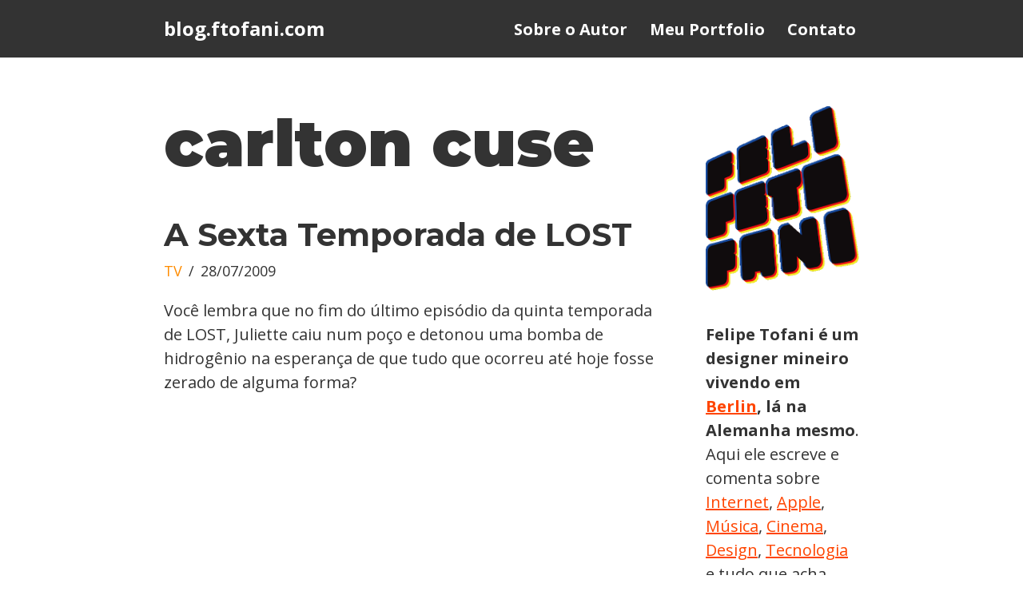

--- FILE ---
content_type: text/html; charset=utf-8
request_url: https://www.google.com/recaptcha/api2/aframe
body_size: 268
content:
<!DOCTYPE HTML><html><head><meta http-equiv="content-type" content="text/html; charset=UTF-8"></head><body><script nonce="qIO4vBQAM_cxt0PDNvjOGw">/** Anti-fraud and anti-abuse applications only. See google.com/recaptcha */ try{var clients={'sodar':'https://pagead2.googlesyndication.com/pagead/sodar?'};window.addEventListener("message",function(a){try{if(a.source===window.parent){var b=JSON.parse(a.data);var c=clients[b['id']];if(c){var d=document.createElement('img');d.src=c+b['params']+'&rc='+(localStorage.getItem("rc::a")?sessionStorage.getItem("rc::b"):"");window.document.body.appendChild(d);sessionStorage.setItem("rc::e",parseInt(sessionStorage.getItem("rc::e")||0)+1);localStorage.setItem("rc::h",'1769170909314');}}}catch(b){}});window.parent.postMessage("_grecaptcha_ready", "*");}catch(b){}</script></body></html>